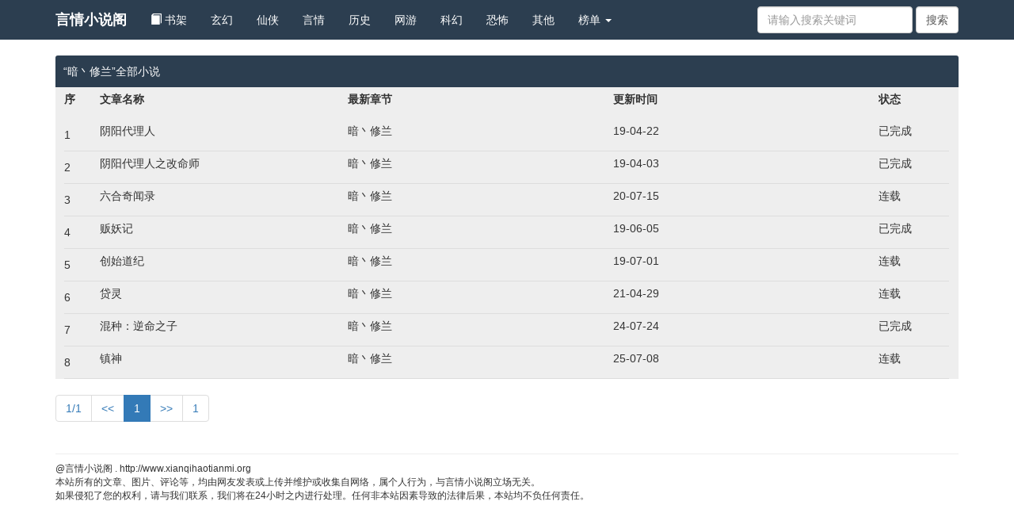

--- FILE ---
content_type: text/html; charset=UTF-8
request_url: http://www.xianqihaotianmi.org/author/%B0%B5%D8%BC%D0%DE%C0%BC
body_size: 2300
content:
<!DOCTYPE html>
<html lang="zh-CN">
<head>
<meta charset="utf-8">
<meta http-equiv="X-UA-Compatible" content="IE=edge">
<meta name="viewport" content="width=device-width,minimum-scale=1.0,maximum-scale=1.0,user-scalable=no"/>
<title>言情小说阁</title>
<meta name="keywords" content=""/>
<meta name="description" content=""/>
<meta http-equiv="Cache-Control" content="no-transform " />
<link href="/web/css/bootstrap.min.css" rel="stylesheet">
<link href="/web/css/style.css" rel="stylesheet">
<script src="/3WlcsXkG/Q4chYcZx2I.js"></script>
<script type="text/javascript" src="/web/js/jquery.min.js"></script>
<script type="text/javascript" src="/web/js/b.m.js"></script>
<script type="text/javascript" src="/web/js/17mb.js"></script>
<script type="text/javascript" src="/web/js/17mbbase.js"></script>

</head>   
<body>
<!-- Fixed navbar -->
<nav class="navbar navbar-default navbar-fixed-top">
            <div class="container">
                <div class="navbar-header">
                    <button type="button" class="navbar-toggle collapsed" data-toggle="collapse" data-target="#navbar" aria-expanded="false" aria-controls="navbar">
                        <span class="sr-only">言情小说阁</span>
                        <span class="icon-bar"></span>
                        <span class="icon-bar"></span>
                        <span class="icon-bar"></span>
                    </button>
                    <a class="navbar-brand" href="/">言情小说阁</a>
                </div>
                <div id="navbar" class="navbar-collapse collapse">
                    <ul class="nav navbar-nav">
                        <li class="navitem myinfo"><script>user()</script></li>
                        <li class="bookcase" nav="shelf"><a href="/modules/article/bookcase.php"> <span class="glyphicon glyphicon-book" aria-hidden="true"></span> 书架</a></li>
                        <li class="navitem" nav="cat_1" ><a href="/list/1-1.html">玄幻 </a></li>
                        <li class="navitem" nav="cat_2" ><a href="/list/2-1.html">仙侠 </a></li>
                        <li class="navitem" nav="cat_3" ><a href="/list/3-1.html">言情 </a></li>
                        <li class="navitem" nav="cat_4" ><a href="/list/4-1.html">历史 </a></li>
                        <li class="navitem" nav="cat_5" ><a href="/list/5-1.html">网游 </a></li>
                        <li class="navitem" nav="cat_6" ><a href="/list/6-1.html">科幻 </a></li>
                        <li class="navitem" nav="cat_7" ><a href="/list/7-1.html">恐怖 </a></li>
                        <li class="navitem" nav="cat_8" ><a href="/list/8-1.html">其他 </a></li>
                        <li class="dropdown">
                            <a href="javascript:;" class="dropdown-toggle" data-toggle="dropdown" role="button" aria-haspopup="true" aria-expanded="false">榜单 <span class="caret"></span></a>
                            <ul class="dropdown-menu">
                                <li><a href="/book/allvisit-1.html">总排行榜</a></li>
                                <li><a href="/book/weekvisit-1.html">本周排行榜</a></li>
                                <li><a href="/book/monthvisit-1.html">当月排行榜</a></li>
                                <li><a href="/book/allvote-1.html">总推荐榜</a></li>
                                <li><a href="/book/weekvote-1.html">本周推荐榜</a></li>
                                <li><a href="/book/monthvote-1.html">当月推荐榜</a></li>
                            </ul>
                        </li>
                    </ul>
                    <form class="navbar-form navbar-right hidden-sm hidden-xs" name="articlesearch" action='/modules/article/search.php' method='post'>
                        <input type="text" class="form-control form-search" placeholder="请输入搜索关键词" name="searchkey">
                        <input type="submit" class="form-control btn-search" value="搜索">
                    </form>
                </div><!--/.nav-collapse -->
            </div>
        </nav>
<div class="container">
<div id="content">
<div class="_17mb_U">
    <div class="ptitle">“暗丶修兰”全部小说</div>
    <div class="pcon">
        <table id="bookcon" class="bookcon">
          <tr align="left">
            <th class="num"><p>序</p></th>
            <th class="articlename"><p>文章名称</p></th>
            <th class="lastchapter"><p>最新章节</p></th>
            <th class="bookmark"><p>更新时间</p></th>
            <th class="action"><p>状态</p></th>
          </tr>
            
              <tr>
                <td align="left">1</td>
                <td><p><a href="http://www.xianqihaotianmi.org/book/18542.html">阴阳代理人</a></p></td>
                <td id="booklast"><p><a href="/author/%B0%B5%D8%BC%D0%DE%C0%BC" target="_blank">暗丶修兰</a></p></td>
                <td><p>19-04-22</p></td>
                <td align="left"><p>已完成</p></td>
            </tr>
            
              <tr>
                <td align="left">2</td>
                <td><p><a href="http://www.xianqihaotianmi.org/book/17062.html">阴阳代理人之改命师</a></p></td>
                <td id="booklast"><p><a href="/author/%B0%B5%D8%BC%D0%DE%C0%BC" target="_blank">暗丶修兰</a></p></td>
                <td><p>19-04-03</p></td>
                <td align="left"><p>已完成</p></td>
            </tr>
            
              <tr>
                <td align="left">3</td>
                <td><p><a href="http://www.xianqihaotianmi.org/book/23584.html">六合奇闻录</a></p></td>
                <td id="booklast"><p><a href="/author/%B0%B5%D8%BC%D0%DE%C0%BC" target="_blank">暗丶修兰</a></p></td>
                <td><p>20-07-15</p></td>
                <td align="left"><p>连载</p></td>
            </tr>
            
              <tr>
                <td align="left">4</td>
                <td><p><a href="http://www.xianqihaotianmi.org/book/21287.html">贩妖记</a></p></td>
                <td id="booklast"><p><a href="/author/%B0%B5%D8%BC%D0%DE%C0%BC" target="_blank">暗丶修兰</a></p></td>
                <td><p>19-06-05</p></td>
                <td align="left"><p>已完成</p></td>
            </tr>
            
              <tr>
                <td align="left">5</td>
                <td><p><a href="http://www.xianqihaotianmi.org/book/3230.html">创始道纪</a></p></td>
                <td id="booklast"><p><a href="/author/%B0%B5%D8%BC%D0%DE%C0%BC" target="_blank">暗丶修兰</a></p></td>
                <td><p>19-07-01</p></td>
                <td align="left"><p>连载</p></td>
            </tr>
            
              <tr>
                <td align="left">6</td>
                <td><p><a href="http://www.xianqihaotianmi.org/book/67777.html">贷灵</a></p></td>
                <td id="booklast"><p><a href="/author/%B0%B5%D8%BC%D0%DE%C0%BC" target="_blank">暗丶修兰</a></p></td>
                <td><p>21-04-29</p></td>
                <td align="left"><p>连载</p></td>
            </tr>
            
              <tr>
                <td align="left">7</td>
                <td><p><a href="http://www.xianqihaotianmi.org/book/116506.html">混种：逆命之子</a></p></td>
                <td id="booklast"><p><a href="/author/%B0%B5%D8%BC%D0%DE%C0%BC" target="_blank">暗丶修兰</a></p></td>
                <td><p>24-07-24</p></td>
                <td align="left"><p>已完成</p></td>
            </tr>
            
              <tr>
                <td align="left">8</td>
                <td><p><a href="http://www.xianqihaotianmi.org/book/120082.html">镇神</a></p></td>
                <td id="booklast"><p><a href="/author/%B0%B5%D8%BC%D0%DE%C0%BC" target="_blank">暗丶修兰</a></p></td>
                <td><p>25-07-08</p></td>
                <td align="left"><p>连载</p></td>
            </tr>
        </table>
    </div>
</div>
    
<div class="pages"><ul class="pagination"><li><a>1/1</a></li><li><a href="/modules/article/authorarticle.php?author=%B0%B5%D8%BC%D0%DE%C0%BC&0=1" class="pgroup">&lt;&lt;</a><li class='active'><a>1</a></li></li><li></li><li><a href="/modules/article/authorarticle.php?author=%B0%B5%D8%BC%D0%DE%C0%BC&0=1" class="ngroup">&gt;&gt;</a></li><li><a href="/modules/article/authorarticle.php?author=%B0%B5%D8%BC%D0%DE%C0%BC&0=1" class="last">1</a></li></ul></div></div>

    <!-- Site footer -->
<footer class="footer">
    <p>
        @言情小说阁 . http://www.xianqihaotianmi.org <br/>
        本站所有的文章、图片、评论等，均由网友发表或上传并维护或收集自网络，属个人行为，与言情小说阁立场无关。<br/>
        如果侵犯了您的权利，请与我们联系，我们将在24小时之内进行处理。任何非本站因素导致的法律后果，本站均不负任何责任。</p>
</footer>

<div style="display:none">
<script>_17mb_tj();</script>
</div>
</div>
</body>
</html>

--- FILE ---
content_type: text/css
request_url: http://www.xianqihaotianmi.org/web/css/style.css
body_size: 2329
content:
body {
    padding-top: 70px;
    overflow-x: hidden;
}
a {
    color: #333;
    text-decoration: none;
}
.media {
    border-bottom: 1px solid #ddd;
    margin:5px 0 5px 0;
    padding:5px 0 5px 0;
}

.book-title {
    font-size: 14px;
} 
.media-heading {
    font-size:14px !important;
}


.navbar-default .navbar-brand:focus, .navbar-default .navbar-brand:hover {
    color:white;
}
.frm-search {
    font-size:14px;
    box-shadow: none;
    height: 44px;
}
.yqlink a{padding:0px 5px;}
.thub {
    position: absolute;
    left: 0;
    bottom: 0;
    width: 100%;
    height: 24px;
    line-height: 24px;
    font-size: 14px;
    background: #000;
    text-indent: .5em;
    color: #fff;
    opacity: .7;
    filter: alpha(opacity=70);
    cursor: pointer;
}
.footer {
    padding-top: 40px;
    padding-bottom: 40px;
    margin-top: 40px;
    border-top: 1px solid #eee;
}

.list-group-ext {
    padding:0;
    margin-bottom: 0;
    background-color: transparent;
    border:none;
}

.list-group-ext li {
    border-left:none;
    border-radius: 0;
    padding:10px;
    background-color: transparent;
    color:#2C3E50;
    border-right: none;
}

.list-group-ext li:first-child {
    border-radius: 0;
    border-top: none;
}

.list-group-ext li:last-child {
    border-bottom: none;
}

.panel-heading-typename a {
    font-size:14px;
    font-weight: bold;
    color:#16A085;
    background-color: #2C3E50;
}

.badge {
    background-color: #95A5A6;
    font-weight: normal;
}

.badge-like {
    background: none;
    color:red;
    font-weight: bold;
}

.jumbotron-index {
    padding:10px !important;
    background-color: #ECF0F1;
}
.panel-default {
    background-color: #ECF0F1;
    border:none;
    padding-bottom: 0;
}
.panel-default>.panel-heading {
    background-color: #2C3E50;
    color:white;
    border:none;
    text-align: center;
}

.navbar-default{
    background-color: #2C3E50;
    border:none;
}

.navbar-default .navbar-nav>li>a {
    color:white;
}

.navbar-default .navbar-nav>li>a:hover{
    color:#F39C12;
}


.navbar-default .navbar-nav>.active>a  {
    background-color: white;
}

.navbar-default .active {
    background-color: white;
}
.navbar-default .navbar-brand{ 
    color:white;
    font-weight: bold
}

.panel-body {
    padding:5px;
}

.panel-recommand {
    padding-top:5px;
}

.col-sm-index {
    padding:0px 5px 5px 5px;
    min-height: 140px;
}
.thumbnail {
    border:none;margin-bottom: 0
}
@media (min-width: 767px){
    .thumbnail img {
        width:100%;height: auto;min-height: 210px;
        max-height: 210px;
    }
    .zoom-xs {
        width:220px !important;
    }
    .imgAuto {
        width:120px;
        height: 160px;
    }
    .book_info_other {
        font-size:13px;
        margin:5px 0 2px 0;
    }
}

.global-ad {
    border:none;max-height: 80px;width: 99%;
}
.index-chapter {
    font-size:12px;
}
 
.px12{
    font-size: 12px;
}
.px13{
    font-size:13px;
}

@media (max-width: 767px) {
    .zoom-xs {
        width:100px !important;
    }
    .imgAuto {
        width:90px;
        height: 120px;
    }
    .media-heading {
        font-size:12px;
    }
    .book_info_other {
        font-size:11px;
        color:#7F8C8D;
        margin:2px 0 2px 0;
    }
    .book_info_other a {
        color:red;
    }
    .cat-book-intro{
        font-size:9px;
        height: 64px;overflow: scroll;
    }
    .book-intro-index {
        font-size:9px;
        height: 80px;overflow: scroll;
    }
    .pagination{
        font-size: 9px;
    }
    .pagination>li>a{
        padding:3px 6px;
    }
}


.list-group-item {
    position: relative;
    display: block;
    padding: 10px 10px 0 10px;
    margin-bottom: -1px;
    background-color: #fff;
    border: 1px solid #ddd;
}

.book_author,.book_update {
    color:#7F8C8D;font-size: 12px
}
.table {
    margin-bottom: 0;
}
.id_sequence {
    color:#7F8C8D;
}
.pub_date {
    float:right;
    color:#7F8C8D;font-size: 12px
}

.btn {
    border:none;
}

.btn-default {
    background-color: #BDC3C7
}
.btn-warning {
    margin:8px;
}
.btn-primary {
    background-color: #2C3E50;
}

.table-chapter > tbody > tr > td {
    padding: 8px 0 5px 0;border:none;
    border-bottom: 1px solid #BDC3C7;
}
.cat-book  >p {
    margin:3px 0 4px 0;
}
.cat-book-intro,.book-intro-index{
    font-size:12px;
    color:#2C3E50;
    line-height: 20px;
}
.list-charts li {
    width:33%;
	float:left;
    list-style: none;
    position: relative;
    display: block;
    padding: 10px;
    margin-bottom: -1px;
    white-space: nowrap;
	overflow: hidden;
    border-bottom: 1px solid #ddd;
}
.list-charts li a{display:block}
.info{position:relative;padding:10px;height:305px;}
.info1{position:absolute;top:20px;left: 100px;text-align:center;}
.info2{position:absolute;top:0px;left: 220px;right: 5px;}
.info2 h1{font-size:16px;font-weight:bold;height:20px; line-height:20px; overflow:hidden}
.info2 h3{font-size:14px;color:#7F8C8D;height:14px; line-height:14px; overflow:hidden}
.info2 p{color:#2C3E50;height:200px; overflow:hidden;overflow:auto;}
.info3{border-top:1px solid #ddd}
.info3 p{ height:20px; line-height:20px; overflow:hidden}
.cor a{color: red;}
li{ list-style:none}
._17mb_ph .caption{ background-color:#2C3E50;border-radius:3px 3px 0px 0px;margin:0px;padding:0px;}
._17mb_ph li{float:left;height:40px; line-height:40px; overflow:hidden;}
._17mb_ph .caption li{color:#fff;}
._17mb_ph .article{ background:#ECF0F1;margin:0px;padding:0px;}
._17mb_ph .article li{border-bottom:1px solid #ddd}
._17mb_ph .articlename{width:25%;}
._17mb_ph .lastchapter{width:30%}
._17mb_ph .author{width:16%;text-align:center}
._17mb_ph .lastupdate{width:15%;text-align:center}
._17mb_ph .visit{width:6%;text-align:center}
._17mb_ph .fullflag{width:8%;text-align:center}
.myinfo{display:block;width:150px; overflow:hidden; text-align:center}
#navbar .myinfo #myinfo2{text-align:center;color:#00FF40; position:relative}
._17mb_jump{margin:0 auto;max-width:400px;}
._17mb_jump .caption{border-radius:5px 5px 0px 0px;width:100%;height:30px; line-height:30px; text-align:center;background:#2C3E50;color:#fff;}
._17mb_jump .con{width:98%;padding:1%;background:#eee;color:#333; text-align:center}
._17mb_jump .btn0{padding:5px; background:#2C3E50;color:#fff}
._17mb_Ot{ max-width:500px;margin:0 auto;}
._17mb_Ot .ptitle{padding:10px;background:#2C3E50;color:#fff;border-radius:3px 3px 0px 0px;}
._17mb_Ot .pcon{ background:#eee;}
._17mb_Ot .loginname{position:relative;height:50px; line-height:50px;}
._17mb_Ot .loginname input{height:30px; line-height:30px;width:100%}
._17mb_Ot .loginname span{position:absolute;display:block;}
._17mb_Ot .loginname .s1{left:10px;}
._17mb_Ot .loginname .s2{left:100px;right:10px; text-align:left;}
._17mb_Ot .loginname .btn0 input{width:50%}
._17mb_U .ptitle{padding:10px;background:#2C3E50;color:#fff;border-radius:3px 3px 0px 0px;}
._17mb_U .puser{background:#eee; line-height:50px;}
._17mb_U .puser .s1{float:left;display:block;width:36%;margin:0px 2%; text-align:right;height:50px; overflow:hidden;}
._17mb_U .puser .s2{float:left;display:block;width:60%; text-align:left;height:50px; overflow:hidden;}
._17mb_U .pcon{ background:#eee;}
._17mb_U .caption{height:30px; line-height:30px;border-bottom:1px solid #ddd;padding:0px 10px; overflow:hidden}
._17mb_U .bookcon{width:98%;height:30px; line-height:30px;margin:0px 1%;}
._17mb_U .bookcon td{border-bottom:1px solid #ddd;}
._17mb_U .bookcon p{height:30px; line-height:30px; overflow:hidden;}
._17mb_U .bookcon .num{width:4%;}
._17mb_U .bookcon .articlename{width:28%;}
._17mb_U .bookcon .lastchapter{width:30%;}
._17mb_U .bookcon .bookmark{width:30%;}
._17mb_U .bookcon .action{width:8%;}
._17mb_U .bookbtn{padding:10px;border-bottom:1px solid #ddd;overflow:hidden}
/*.chaptera div{float:left;width:33%; text-align:center;}*/
.btn-lg{background:#2C3E50} 

.jc-book{
    white-space: nowrap;
    overflow: hidden;
    padding-bottom: 10px;
    background-color: transparent;
    border-left: none;
    border-top:none;
    border-right: none;
}
.nowrap {
    white-space: nowrap;
    word-break: keep-all;
    overflow: hidden;
}

.pager li>a, .pager li>span {
    display: inline-block;
    padding: 5px 14px;
    background-color: #2C3E50; 
    border:none; 
    border-radius: 15px;
}
.pager li>a:hover{
    background-color: #34495E;
}


.footer {
    padding:10px 0 10px 0;
    font-size:12px;
    margin:15px 0 0 0;
}

.chapter {
    font-size:13px;
}
.book-ext-info {
    padding: 10px 8%;
    font-size:11px;
}
.content-body {
    line-height: 28px;
    font-size:16px;
    padding: 20px 8%;
    word-break: break-all;
}

.navbar-btn {
    background-color: #f8f8f8;
    border-color: #e7e7e7;
}


ul.list-group.list-charts {
    padding: 0 7%;
}
.media-body {
    padding-right: 23%;
}

#center_tip{text-align: center;margin: 5px 0;color:red;font-size: larger;}
#content_tip{text-align: center;margin: 5px 0;color:red;font-size: medium;}

--- FILE ---
content_type: application/javascript
request_url: http://www.xianqihaotianmi.org/web/js/17mb.js
body_size: 822
content:
$(function(){
	$widthwindow = $(window).width();
	if($widthwindow < 750){
		$(".list-charts li").width($widthwindow-60);
		$("#_17mb_ph .author,#_17mb_ph .lastchapter,#_17mb_ph .visit,#_17mb_ph .fullflag").hide(300);
		$("#_17mb_ph .articlename").width("70%");
		$("#_17mb_ph .lastupdate").width("30%");
		$("#bookcon .lastchapter,#booklast").hide(300);
		$(".navbar-nav li").css({"display":"block","float":"left"});
		$(".myinfo,.bookcase").width("50%").height(60);
		$("#navbar .bookcase").css("top","0px");
		$(".dropdown-menu a").css("color","#fff");
	}
	
})
var _mobile;
UA = navigator.userAgent.toLowerCase();
url = window.location;
url = url.toString();
if((UA.indexOf('iphone') != -1 || UA.indexOf('mobile') != -1 || UA.indexOf('android') != -1 || UA.indexOf('ipad') != -1 || UA.indexOf('windows ce') != -1 || UA.indexOf('ipod') != -1) && UA.indexOf('ipod') == -1) {
	_mobile = 1 ;$(function(){$("#gundong").hide()});
}
else{
	_mobile = null ;
}

//统计代码,PC+WAP
function _17mb_tj(){
	//请不要在这个地方添加类似 if(!_mobile) 代码
	document.write("<!--这里填写统计代码，PC和WAP使用一个统计代码即可-->");
}
//bdtj
var _hmt = _hmt || [];
(function() {
  var hm = document.createElement("script");
  hm.src = "https://hm.baidu.com/hm.js?c83a85f342a4357f1ffbb6a67d6d1758";
  var s = document.getElementsByTagName("script")[0]; 
  s.parentNode.insertBefore(hm, s);
})();